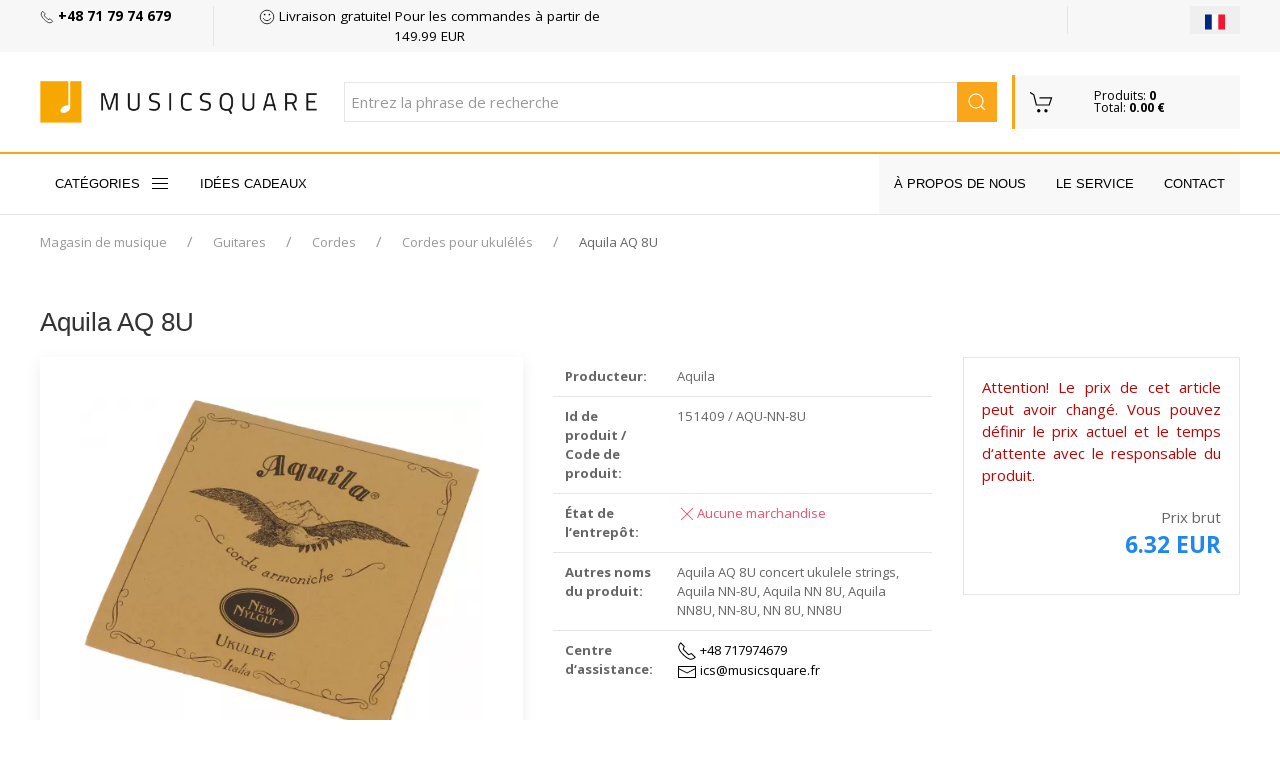

--- FILE ---
content_type: text/html; charset=utf-8
request_url: https://musicsquare.fr/151409_Aquila-AQ-8U.html
body_size: 11652
content:
<!DOCTYPE html>
<html lang="fr-FR">
<head  prefix="og: http://ogp.me/ns# fb: http://ogp.me/ns/fb# business: http://ogp.me/ns/business#" >
<meta http-equiv="Content-Type" content="text/html; charset=UTF-8" />
<meta http-equiv="X-UA-Compatible" content="IE=edge">
<meta name="viewport" content="width=device-width, initial-scale=1">

<meta name="description" content="Aquila AQ 8U -musicsquare.fr, magasin de musique en ligne, Aquila NN-8U, Aquila NN 8U, Aquila NN8U, NN-8U, NN 8U, NN8U" />
<meta name="keywords" content="Aquila, Guitares, Cordes, Cordes pour ukulélés  - musicsquare.fr le plus grand magasin de musique" />
<meta name="Content" content="magasin de musique, guitare, instruments de musique, cordes, couverture, Guitares, Cordes, Cordes pour ukulélés  - musicsquare.fr le plus grand magasin de musique" />
<meta name="Author" content="Musicsquare.fr - Aleksy Zając" />
<meta name="Copyright" content="Copyright (c) 2007 - 2026 by Aleksy Zając. All rights reserved." />
<meta name="Robots" content="index,follow,all" />
<meta name="language" content="fr" />

<link rel="alternate" href="https://muzyczny.pl/151409_Aquila-AQ-8U-struny-do-ukulele-koncertowego-GCEA-lowG.html" hreflang="pl" />
<link rel="alternate" href="https://musicsquare.eu/151409_Aquila-AQ-8U-concert-ukulele-strings.html" hreflang="en" />
<link rel="alternate" href="https://musicsquare.de/151409_Aquila-AQ-8U-Saiten.html" hreflang="de" />
<link rel="alternate" href="https://musicsquare.fr/151409_Aquila-AQ-8U.html" hreflang="fr" />
<link rel="alternate" href="https://musicsquare.cz/151409_Aquila-AQ-8U-struny.html" hreflang="cs" />
<link rel="alternate" href="https://musicsquare.sk/151409_Aquila-AQ-8U-struny.html" hreflang="sk" />

<meta name="google-site-verification" content="HZoIchUtYpVGySvgVvEJ0fW9pWR_nOttDxI2ctRSXYA" />
<meta name="msvalidate.01" content="F9FE6BC1AF777B7C472537FFDA8761B3" />

<link rel="canonical" href="https://musicsquare.fr/151409_Aquila-AQ-8U.html"/>
<title>Aquila AQ 8U</title>


<link rel="stylesheet" href="https://musicsquare.fr/css/2018/3.2.0/uikit.min.css" />

<link rel="stylesheet" href="https://musicsquare.fr/css/2018/muzyczny_all.css" />

<!-- Google Tag Manager -->
<script language="JavaScript">(function(w,d,s,l,i){w[l]=w[l]||[];w[l].push({'gtm.start':
new Date().getTime(),event:'gtm.js'});var f=d.getElementsByTagName(s)[0],
j=d.createElement(s),dl=l!='dataLayer'?'&l='+l:'';j.async=true;j.src=
'https://www.googletagmanager.com/gtm.js?id='+i+dl;f.parentNode.insertBefore(j,f);
})(window,document,'script','dataLayer','GTM-PV5VTDP');</script>
<!-- End Google Tag Manager -->


<!--
<link rel="stylesheet" href="https://musicsquare.fr/css/2018/muzyczny_all.css" />
<link rel="stylesheet" href="https://musicsquare.fr/css/2018/muzyczny_20191011.css" />
-->




<link rel="shortcut icon" href="https://musicsquare.fr/favicon.ico" />

<meta property="fb:app_id" content="1661086534206878" />

<meta property="og:description" content="Musicsquare.fr - Achetez rapidement, à moindre coût et en toute sécurité ! Nous vous invitons à faire du shopping." />
<meta property="og:type" content="business.business" />
<meta property="og:title" content="Aquila AQ 8U" />

<meta property="og:url" content="https://musicsquare.fr/151409_Aquila-AQ-8U.html" />

<meta property="og:image" content="https://musicsquare.fr/towary/76549.jpg" />
<meta property="business:contact_data:street_address" content="ul. Muzyczna 1" /> 
<meta property="business:contact_data:locality"       content="Blonie" /> 
<meta property="business:contact_data:postal_code"    content="55-330" />
<meta property="business:contact_data:country_name"   content="Pologne" /> 

<meta property="product:plural_title" content="Aquila AQ 8U" />

<meta property="product:price:amount" content="6.32" />
<meta property="product:price:currency" content="EUR" />


<link href="https://fonts.googleapis.com/css?family=Open+Sans:400,600,700&amp;subset=latin-ext" rel="stylesheet">
<!-- 
<script src="https://kit.fontawesome.com/19f2433ca3.js" crossorigin="anonymous"></script>
<link rel="stylesheet" href="https://use.fontawesome.com/releases/v5.0.13/css/all.css" integrity="sha384-DNOHZ68U8hZfKXOrtjWvjxusGo9WQnrNx2sqG0tfsghAvtVlRW3tvkXWZh58N9jp" crossorigin="anonymous">
-->



<script async src="https://musicsquare.fr/js/2018/3.2.0/uikit-all.min.js"></script>

</head>

<body onload="document.getElementById('podpowiedzi').focus()" >

<noscript><iframe src="https://www.googletagmanager.com/ns.html?id=GTM-PV5VTDP" height="0" width="0" style="display:none;visibility:hidden"></iframe></noscript>


<header>
<div class="header">
<div class="top-box">
<div class="uk-container uk-container-large">
<div class="uk-grid-divider" uk-grid>

<div class="uk-width-2-3 uk-width-5-6@s uk-width-1-6@l uk-first-column"><a href="tel:+48717974679"><span uk-icon="icon:  receiver; ratio: 0.70"></span> <strong>+48 71 79 74 679</strong></a></div>
<div class="uk-width-expand@m uk-visible@l ">
<div class="uk-grid-large uk-child-width-expand uk-text-center " uk-grid><div><a href="https://musicsquare.fr/transport.html" rel="nofollow"><span uk-icon="icon: happy; ratio: 0.8 "></span> Livraison gratuite! Pour les commandes à partir de 149.99 EUR</a></div><div></div></div>
</div>
<div class="uk-width-1-3 uk-width-1-6@s uk-width-1-6@l flags"><button class="uk-button uk-button-small uk-align-right uk-margin-remove" type="button" title="Choisissez la langue"><img src="https://musicsquare.fr/fx/flagi/fr.png" ></button><div uk-dropdown class="bottom-right flag-dropdown"><ul class="uk-nav uk-dropdown-nav"><li><a href="https://musicsquare.eu/151409_Aquila-AQ-8U-concert-ukulele-strings.html"  title=""><img src="https://musicsquare.fr/fx/flagi/eu.png" width="20" height="20" loading="lazy" alt=""></a></li><li><a href="https://muzyczny.pl/151409_Aquila-AQ-8U-struny-do-ukulele-koncertowego-GCEA-lowG.html"  title=""><img src="https://musicsquare.fr/fx/flagi/pl.png" width="20" height="20" loading="lazy" alt=""></a></li><li><a href="https://musicsquare.de/151409_Aquila-AQ-8U-Saiten.html"  title=""><img src="https://musicsquare.fr/fx/flagi/de.png" width="20" height="20" loading="lazy" alt=""></a></li><li><a href="https://musicsquare.cz/151409_Aquila-AQ-8U-struny.html"  title=""><img src="https://musicsquare.fr/fx/flagi/cz.png" width="20" height="20" loading="lazy" alt=""></a></li><li><a href="https://musicsquare.sk/151409_Aquila-AQ-8U-struny.html"  title=""><img src="https://musicsquare.fr/fx/flagi/sk.png" width="20" height="20" loading="lazy" alt=""></a></li></ul></div></div></div>
</div>
</div>


<div uk-sticky>
            <div class="middle-box ">
                <div class="uk-container uk-container-large">
                    <div class="uk-flex uk-flex-middle uk-grid-small" uk-grid>
<div class="uk-width-2-3 uk-width-1-2@s uk-width-1-4@l uk-width-1-6@xl logo uk-flex-first@s">
                            <a href="https://musicsquare.fr" title="Magasin de musique"><img class="uk-align-left uk-margin-remove" src="https://musicsquare.fr/media/images/musicsquare.png" width="auto" height="auto " alt="Magasin de musique"></a>
                        </div>

<div class="uk-hidden@s uk-width-1-3 uk-text-right"><a href="https://musicsquare.fr/koszyk.pl"><span data-uk-icon="icon: cart; ratio: 1.5 " class="uk-icon"></span></a></div>

<div class="uk-hidden@m uk-flex-last@s">
<a class="uk-icon uk-navbar-toggle-icon" data-uk-toggle="" data-uk-navbar-toggle-icon="" href="#offcanvas-nav "></a>
</div>

<div class="uk-width-expand uk-flex-first@l uk-flex-last@s" style="position: relative;">
<form method="get" action="https://musicsquare.fr/produkty.pl" name="SZUKAJ" id="SZUKAJ" class="uk-display-inline-block uk-search uk-search-default uk-width-expand" autocomplete="off">
<input name="rodzaj" type="hidden" value="SZUKAJ" />
<input name="t" type="hidden" value="3" />
<input name="s" type="hidden" value="1" />
<input name="k" type="hidden" value="0" />
<input name="q" type="hidden" value="20" />
<input name="m" type="hidden" value="0" />
<input name="ma" type="hidden" value="500000" />
<input name="p" type="hidden" value="0" />
<input name="f" type="hidden" value="0" />
<input name="f1" type="hidden" value="0" />
<input name="w" type="hidden" value="" />
<input name="o" type="hidden" value="0" />

<!--
                                <a href="#search-full" uk-toggle class="uk-more-icon uk-inline"><span uk-icon="icon:  more; ratio: 0.8 "></span></a>
-->
<input name="szukaj" class="uk-search-input" type="search" id='podpowiedzi' value=""   placeholder="Entrez la phrase de recherche">
<a href="javascript:document.SZUKAJ.submit();" class="uk-search-icon-flip uk-inline" uk-search-icon></a>
</form>








</div>

<div class="uk-grid-item-match uk-visible@s uk-width-1-6@xl uk-width-1-5@l uk-width-1-2@s">
                            <a href="https://musicsquare.fr/koszyk.pl"  rel="noindex, follow" >
                                <div class="uk-background-muted uk-padding-small cart ">

                                    <div class="uk-grid ">

                                        <div class="uk-width-auto ">
                                            <span class=" " uk-icon="icon: cart; ratio: 1.2 "></span>
                                        </div>
                                        <div class="uk-width-expand ">
                                            Produits: <strong>0</strong><br> Total: <strong>0.00 &euro;</strong>
                                        </div>

                                    </div>

                                </div>
                            </a>
                        </div>

                    </div>
                </div>
            </div>




<div class="bottom-box ">
<div class="uk-container uk-container-large "><style>
.uk-navbar-item, .uk-navbar-nav > li > a, .uk-navbar-toggle {
  min-height: 40px;
}
</style>
<nav class="uk-navbar-container uk-navbar-transparent " uk-navbar><div class="uk-navbar-left uk-visible@m "><ul class="uk-navbar-nav boundary-align "><li><a href="#offcanvas-nav" uk-toggle>CATÉGORIES <span class="uk-margin-small-left" uk-icon="menu"></span></a></li>
<li><a href="https://musicsquare.fr/na_prezent.html">Idées cadeaux</a></li>

</ul></div>

<div class="uk-navbar-right uk-visible@m uk-background-cover uk-background-muted">
<ul class="uk-navbar-nav boundary-align">
<li> </li>
<li><a href="https://musicsquare.fr/onas.html">À propos de nous</a></li>
<li><a href="https://musicsquare.fr/serwis.html">Le service</a></li>
<li><a href="https://musicsquare.fr/kontakt.html">Contact</a></li>
<li> </li>
</ul>
</div>

</nav>
</div>


<!--

                <nav class="uk-navbar-container uk-hidden@m mobile-menu" uk-navbar="dropbar: true" uk-sticky>
                    <div class="uk-navbar-left">
                        <ul class="uk-navbar-nav">
                            <li><a class="uk-navbar-toggle " data-uk-toggle data-uk-navbar-toggle-icon href="#offcanvas-nav "></a></li>

                            <li class="uk-hidden@s"><a href="https://musicsquare.fr/koszyk.pl"><span data-uk-icon="icon: cart; ratio: 1.5 "></span></a></li>
                        </ul>
                    </div>


                        <div class="uk-navbar-right uk-padding-small uk-width-expand">

                    <div class="uk-navbar-right">

                        <ul class="uk-navbar-nav uk-hidden@s">

                            <li><a href="#"><span data-uk-icon="icon: search; ratio: 1.5 "></span></a>
                                <div class="uk-navbar-dropdown search-dropdown" uk-dropdown="mode: click">

                                </div>
                            </li>
                        </ul>




                        <ul class="uk-navbar-nav uk-visible@s" style="padding-right: 15px;">
                            <li>
                            </li>
                        </ul>

        </div>


                </nav>
-->



            </div>
        </div>
    </div>
</header>
<form method="get" action="https://musicsquare.fr/produkty.pl" name="SZUKAJ_PHONE" id="SZUKAJ_PHONE" class="uk-margin-remove uk-padding-remove" autocomplete="off" style="margin:0px">
<input name="szukaj" class="uk-search-input" type="hidden" id='podpowiedzi_phone' value=""   placeholder="Entrez la phrase de recherche">
<input name="rodzaj" type="hidden" value="SZUKAJ" />
<input name="t" type="hidden" value="3" />
<input name="s" type="hidden" value="1" />
<input name="k" type="hidden" value="0" />
<input name="q" type="hidden" value="20" />
<input name="m" type="hidden" value="0" />
<input name="ma" type="hidden" value="500000" />
<input name="p" type="hidden" value="0" />
<input name="f" type="hidden" value="0" />
<input name="f1" type="hidden" value="0" />
<input name="w" type="hidden" value="" />
<input name="o" type="hidden" value="0" />
</form>

<form method="get" action="https://musicsquare.fr/produkty.pl" name="SZUKAJ_TABLET" id="SZUKAJ_TABLET" class="uk-margin-remove uk-padding-remove" autocomplete="off" style="margin:0px"> 
<input name="szukaj" class="uk-search-input" type="hidden" id='podpowiedzi_tablet' value=""   placeholder="Entrez la phrase de recherche">
<input name="rodzaj" type="hidden" value="SZUKAJ" />
<input name="t" type="hidden" value="3" />
<input name="s" type="hidden" value="1" />
<input name="k" type="hidden" value="0" />
<input name="q" type="hidden" value="20" />
<input name="m" type="hidden" value="0" />
<input name="ma" type="hidden" value="500000" />
<input name="p" type="hidden" value="0" />
<input name="f" type="hidden" value="0" />
<input name="f1" type="hidden" value="0" />
<input name="w" type="hidden" value="" />
<input name="o" type="hidden" value="0" />
</form>


<script src="https://musicsquare.fr/js/2018/jquery-3.4.1.min.js"></script>
<script src="https://apis.google.com/js/platform.js" async></script>

<div class="uk-container uk-container-expand"><div class="uk-container uk-container-large uk-padding-small"><ul class="uk-breadcrumb"><li><a href="https://musicsquare.fr" >Magasin de musique</a> </li><li><a href="https://musicsquare.fr/16g_Guitar-and-Bass.html" >Guitares</a> </li><li><a href="https://musicsquare.fr/41g_Guitar-and-Bass-Strings.html" >Cordes</a> </li><li><a href="https://musicsquare.fr/135896g_Guitar-and-Bass-Strings-Strings-for-Ukuleles.html" >Cordes pour ukulélés </a> </li><li><span>Aquila AQ 8U</span></li></ul></div></div>
    <script type="application/ld+json">
    {
     "@context": "http://schema.org",
     "@type": "BreadcrumbList",
     "itemListElement":
     [
      {
       "@type": "ListItem",
       "position": 1,
       "item":
       {
        "@id": "https://musicsquare.fr",
        "name": "Magasin de musique"
        }
      },
      {
       "@type": "ListItem",
      "position": 2,
      "item":
       {
         "@id": "https://musicsquare.fr/16g_Guitar-and-Bass.html",
         "name": "Guitares"
       }
      },
      {
       "@type": "ListItem",
      "position": 3,
      "item":
       {
         "@id": "https://musicsquare.fr/41g_Guitar-and-Bass-Strings.html",
         "name": "Cordes"
       }
      },
      {
       "@type": "ListItem",
      "position": 4,
      "item":
       {
         "@id": "https://musicsquare.fr/135896g_Guitar-and-Bass-Strings-Strings-for-Ukuleles.html",
         "name": "Cordes pour ukulélés "
       }
      }
     ]
    }
    </script>
<div class="uk-section uk-section-xsmall"><div class="uk-container uk-container-large">


<div class="uk-section uk-section-xsmall product-card"><div class="uk-container uk-container-large">
<h1>Aquila AQ 8U</h1>
<div class="uk-grid-medium" uk-grid><div class="uk-width-1-1 uk-width-expand@l"><div class="uk-card uk-card-default">


<div class="big uk-padding uk-text-center">
<a id="js-lightbox-karta-produktu" href="https://musicsquare.fr/towary/webp/76549.webp" data-caption="Aquila AQ 8U" title="Aquila AQ 8U"><img data-src="https://musicsquare.fr/towary/webp/76549.webp" alt="Aquila AQ 8U" title="Aquila AQ 8U" uk-tooltip="title: Aquila AQ 8U" uk-img></a>
</div>
</div>

<div class="uk-margin" uk-slider><div class="uk-position-relative"><div id="aleksy" class="uk-slider-container uk-light"><ul class="uk-slider-items uk-child-width-1-6 uk-grid" ><li><a id="js-lightbox-karta-produktu-0" href="https://musicsquare.fr/towary1/76549.jpg" ><img  src="https://musicsquare.fr/towary_min/webp/76549.webp" alt="Aquila AQ 8U" title="Aquila AQ 8U" width="100" height="100"></a></li>
</ul></div>



                                <div class="uk-hidden@s uk-light">
                                    <a class="uk-position-center-left uk-position-small" href="#" uk-slidenav-previous uk-slider-item="previous"></a>
                                    <a class="uk-position-center-right uk-position-small" href="#" uk-slidenav-next uk-slider-item="next"></a>
                                </div>

                                <div class="uk-visible@s">
                                    <a class="uk-position-center-left-out uk-position-small" href="#" uk-slidenav-previous uk-slider-item="previous"></a>
                                    <a class="uk-position-center-right-out uk-position-small" href="#" uk-slidenav-next uk-slider-item="next"></a>
                                </div>
                            </div>
                            </div>

</div>

<div class="uk-width-1-2@m uk-width-1-3@l">

<table class="uk-table  uk-table-divider uk-table-small">

<tr><td><span class="uk-text-bold">Producteur:</span></td><td><span itemprop="brand">Aquila</span></td></tr>
<tr><td><span class="uk-text-bold">Id de produit / Code de produit:</span></td><td>151409 / AQU-NN-8U</td></tr>
<tr><td><span class="uk-text-bold">État de l&#8216;entrepôt:</span></td>
<td> 
<span uk-icon="icon: close" class="uk-text-danger"></span><span class="uk-text-danger">Aucune marchandise</span><br />
</td></tr>


<tr><td><span class="uk-text-bold">Autres noms du produit:</span></td><td>Aquila AQ 8U concert ukulele strings, Aquila NN-8U, Aquila NN 8U, Aquila NN8U, NN-8U, NN 8U, NN8U</td></tr>
<tr><td><form name="ZADAJ_PYTANIE10" action="javascript:nowe_okno('https://musicsquare.fr/pytanie.pl?id=151409','PRODUKT','width=850, height=650, top=0, left=0, toolbar=0, scrollbars=1, location=0, statusbar=1, menubar=0, resizable=0');" method="get" style="margin:0px">
<input name="id" value="151409" type="hidden">
<input name="grupa" value="135896" type="hidden">
</form><span class="uk-text-bold">Centre d&#8216;assistance:</span></td>
<td><div><dl class="uk-description-list">
<dd><a href="tel:+48 717974679"  style="text-align: right;"  rel="noindex, nofollow" ><span uk-icon="receiver"></span> +48 717974679</a></dd>
<dd><a href="/cdn-cgi/l/email-protection#d0b9b3a390bda5a3b9b3a3a1a5b1a2b5feb6a2ef83a5b2bab5b3a4ed9da5a3b9b3a3a1a5b1a2b5feb6a2eaf0e1e5e1e4e0e9f0fffff091a1a5b9bcb1f09181f0e885" style="text-align: right;" rel="noindex, nofollow"><span uk-icon="mail"></span> <span class="__cf_email__" data-cfemail="86efe5f5c6ebf3f5efe5f5f7f3e7f4e3a8e0f4">[email&#160;protected]</span></a></dd></dl></div></td></tr>




</table>
</div>




            <div class="uk-width-1-2@m uk-width-1-4@l">


<div class="uk-card bordered uk-card-body uk-text-center uk-margin-bottom">
<p class="uk-text-justify"><font color="#B70707">Attention! Le prix de cet article peut avoir changé. Vous pouvez définir le prix actuel et le temps d&#8216;attente avec le responsable du produit.</font></p>
<div class="uk-child-width-1-2@s uk-grid-small" uk-grid>
<div></div>


                                <div class="uk-text-right">
Prix brut

                                <p class="uk-margin-remove">
                                <span class="uk-text-large uk-text-lead uk-text-primary uk-text-bold">6.32 EUR</span>
                                </p>
                                </div>
                            </div>


<div uk-grid class="uk-grid-small uk-text-small uk-child-width-1-2@m">
<div class="uk-text-left">

</div>
<div class="uk-text-right">

</div>
<div class="uk-text-left">
</div>
<div class="uk-text-right"></div>
</div>
</div>

</div>



</div></div></div>



<div class="uk-section uk-section-xsmall " id="opis " data-uk="offset: 200; "><div class="uk-container uk-container-large "><div>
<h2 class="uk-heading-divider uk-text-normal my-header"><span>Aquila AQ 8U</span></h2>
<p></p>



</div>
</div>
</div>












</div>
</div>



<script data-cfasync="false" src="/cdn-cgi/scripts/5c5dd728/cloudflare-static/email-decode.min.js"></script><script type="application/ld+json">
{
  "@context": "http://schema.org/",
  "@type": "Product",
  "gtin13" :"8052405531063",

  "brand": {
    "@type": "Brand",
    "name": "Aquila"
  },
  "name": "Aquila AQ 8U",
  "image": "https://musicsquare.fr/towary/webp/76549.webp",
  "description": "Aquila AQ 8U",
  "sku": "151409",
  "mpn": "AQU-NN-8U",
  
  "offers": {
    "@type": "Offer",
    "url": "https://musicsquare.fr/151409_Aquila-AQ-8U.html",
    "priceCurrency": "EUR",
    "price": "6.32",
    "itemCondition": "https://schema.org/NewCondition",
    "availability": "http://schema.org/OutOfStock",
    "seller": "Musicsquare.fr",
    "priceValidUntil": "29-01-2026"
  },
 "identifier": {
     "@type": "PropertyValue",
     "propertyID": "Company Number",
     "value":  "151409"
   }
}
</script>


<div class="uk-section uk-section-xsmall uk-background-cover uk-background-muted"><div class="uk-container uk-container-large">
<article class="uk-article ">
<h2 class="uk-article-title my-header">Les catégories les plus populaires</h2>
<div class="uk-grid-medium uk-child-width-expand@s uk-grid-divider" uk-grid>
<div>
<p>
<a href="https://musicsquare.fr/120088g_Cables-Guitar-and-Instrument-Cables.html" class="uk-text-small" title="Câbles / Câbles">Câbles / Câbles</a><br /><a href="https://musicsquare.fr/120091g_Cables-Microphone-and-Patch-Cables.html" class="uk-text-small" title="Câbles / Câbles de microphone, Câbles de Patch">Câbles / Câbles de microphone, Câbles de Patch</a><br /><a href="https://musicsquare.fr/144424g_Headphones-Studio-Headphones-Closed-back-Headphones.html" class="uk-text-small" title="Casque et accessoires / Casque de studio / Casque fermé">Casque et accessoires / Casque de studio / Casque fermé</a><br /><a href="https://musicsquare.fr/144423g_Headphones-Studio-Headphones-Open-back-Headphones.html" class="uk-text-small" title="Casque et accessoires / Casque de studio / Casque ouvert">Casque et accessoires / Casque de studio / Casque ouvert</a><br /><a href="https://musicsquare.fr/139804g_Studio-and-Recording-Gear-Microphones-Large-Diaphragm-Condenser-Microphones.html" class="uk-text-small" title="Equipement de studio, Enregistrement audio  / Microphones / Microphones à condensateur grande membrane">Equipement de studio, Enregistrement audio  / Microphones / Microphones à condensateur grande membrane</a><br /><a href="https://musicsquare.fr/139805g_Studio-and-Recording-Gear-Microphones-Small-Diaphragm-Condenser-Microphones.html" class="uk-text-small" title="Equipement de studio, Enregistrement audio  / Microphones / Microphones à condensateur petite membrane">Equipement de studio, Enregistrement audio  / Microphones / Microphones à condensateur petite membrane</a><br /><a href="https://musicsquare.fr/139810g_Studio-and-Recording-Gear-Microphones-USB-Microphones.html" class="uk-text-small" title="Equipement de studio, Enregistrement audio  / Microphones / Microphones USB">Equipement de studio, Enregistrement audio  / Microphones / Microphones USB</a><br /><a href="https://musicsquare.fr/139821g_PA-Live-Sound-Equipment-Microphones-and-Accessories-Microphones-for-Vocalists-Condenser-Microphones.html" class="uk-text-small" title="Équipement sonore / Microphones, Accesoires / Microphones de chant / Microphones à condensateur">Équipement sonore / Microphones, Accesoires / Microphones de chant / Microphones à condensateur</a><br /><a href="https://musicsquare.fr/139820g_PA-Live-Sound-Equipment-Microphones-and-Accessories-Microphones-for-Vocalists-Dynamic-Microphones.html" class="uk-text-small" title="Équipement sonore / Microphones, Accesoires / Microphones de chant / Microphones dynamiques">Équipement sonore / Microphones, Accesoires / Microphones de chant / Microphones dynamiques</a><br /><a href="https://musicsquare.fr/41g_Guitar-and-Bass-Strings.html" class="uk-text-small" title="Guitares / Cordes">Guitares / Cordes</a><br />
</p>
</div>
<div>
<p>
<a href="https://musicsquare.fr/119975g_Guitar-and-Bass-Strings-Strings-for-Acoustic-Guitars.html" class="uk-text-small" title="Guitares / Cordes / Cordes pour guitare acoustique">Guitares / Cordes / Cordes pour guitare acoustique</a><br /><a href="https://musicsquare.fr/119976g_Guitar-and-Bass-Strings-Strings-for-Bass.html" class="uk-text-small" title="Guitares / Cordes / Cordes pour guitare basse">Guitares / Cordes / Cordes pour guitare basse</a><br /><a href="https://musicsquare.fr/119978g_Guitar-and-Bass-Strings-Strings-for-Classical-Guitars.html" class="uk-text-small" title="Guitares / Cordes / Cordes pour guitare classique">Guitares / Cordes / Cordes pour guitare classique</a><br /><a href="https://musicsquare.fr/119977g_Guitar-and-Bass-Strings-Strings-for-Electric-Guitars.html" class="uk-text-small" title="Guitares / Cordes / Cordes pour guitare électrique">Guitares / Cordes / Cordes pour guitare électrique</a><br /><a href="https://musicsquare.fr/135896g_Guitar-and-Bass-Strings-Strings-for-Ukuleles.html" class="uk-text-small" title="Guitares / Cordes / Cordes pour ukulélés ">Guitares / Cordes / Cordes pour ukulélés </a><br /><a href="https://musicsquare.fr/137150g_Guitar-and-Bass-Guitar-and-Bass-Effects-Guitar-Effects-Pedals.html" class="uk-text-small" title="Guitares / Effets guitare / Effets guitare électrique">Guitares / Effets guitare / Effets guitare électrique</a><br /><a href="https://musicsquare.fr/118906g_Guitar-and-Bass-Acoustic-Guitars.html" class="uk-text-small" title="Guitares / Guitares acoustiques">Guitares / Guitares acoustiques</a><br /><a href="https://musicsquare.fr/118904g_Guitar-and-Bass-Bass-Guitars.html" class="uk-text-small" title="Guitares / Guitares basses">Guitares / Guitares basses</a><br /><a href="https://musicsquare.fr/118905g_Guitar-and-Bass-Classical-Guitars.html" class="uk-text-small" title="Guitares / Guitares classiques">Guitares / Guitares classiques</a><br /><a href="https://musicsquare.fr/128719g_Guitar-and-Bass-Classical-Guitars-Nylon-Electric-Guitars.html" class="uk-text-small" title="Guitares / Guitares classiques / Guitares acoustiques avec électronique">Guitares / Guitares classiques / Guitares acoustiques avec électronique</a><br />
</p>
</div></div></article></div></div>


<footer class="footer">
<div class="uk-container uk-container-large">
<div class="uk-child-width-1-1 uk-child-width-1-2@s uk-child-width-1-5@m" uk-grid>

            <div> <img src="https://musicsquare.fr/images/m30_fr.png" alt="30 ans" style="width:200px; height: auto;"/></div>
            <div>
                <h4>Magasin musicsquare.fr</h4>
                <ul>
                    <li><a href="https://musicsquare.fr/onas.html"> <span uk-icon="icon: chevron-right; ratio: 0.70"></span>À propos de nous</a></li>
                    <li><a href="https://musicsquare.fr/kontakt.html"> <span uk-icon="icon: chevron-right; ratio: 0.70"></span>Nous contacter</a></li>
                    <li><a href="https://musicsquare.fr/serwis.html"  rel="noindex, follow" > <span uk-icon="icon: chevron-right; ratio: 0.70"></span>Le service</a></li>
                    <li><a href="https://musicsquare.fr/certyfikaty/certyfikat_iso_en.jpg" target="_blank"> <span uk-icon="icon: chevron-right; ratio: 0.70"></span>Certificat ISO</a></li>
                </ul>
            </div>
            <div>
                <h4>Informations</h4>
                <ul>
                    <li><a href="https://musicsquare.fr/regulamin.html"  rel="noindex, follow" > <span uk-icon="icon: chevron-right; ratio: 0.70"></span>Règlements</a></li>
                    <li><a href="https://musicsquare.fr/regulamin_kodow_rabatowych.html"  rel="noindex, follow" > <span uk-icon="icon: chevron-right; ratio: 0.70"></span>Réglement des codes de réduction</a></li>
                    <li><a href="https://musicsquare.fr/transport.html"  rel="noindex, follow" > <span uk-icon="icon: chevron-right; ratio: 0.70"></span>Frais de transport</a></li>
                    <li><a href="https://musicsquare.fr/platnosci.html"  rel="noindex, follow" > <span uk-icon="icon: chevron-right; ratio: 0.70"></span>Moyens de paiement</a></li>
                </ul>
            </div>
            <div>
                <h4>Contact</h4>
                Music Square <br>
                <span uk-icon="icon:  location; ratio: 0.70"></span> al. Armii Krajowej 5 <br>
                <span uk-icon="icon: space; ratio: 0.70"></span> 50-541 Wrocław, Pologne <br>
                <span uk-icon="icon:  receiver; ratio: 0.70"></span> +48 71 79 74 679 <br>

            </div>
            <div>
                <p style="text-align: center; margin-top: 24px;"><img src="https://musicsquare.fr/images/rapidSSL-6.png" width="150"></p>
            </div>
        </div>

<div class="uk-child-width-1-1 uk-child-width-1-1@s uk-child-width-1-1@m uk-margin-top" uk-grid>
<div class="uk-margin-remove">
<p style="text-align: center; margin-top: 0px;">
<img src="https://musicsquare.fr/images/rapidSSL-6.png" width="150">
<img src="https://musicsquare.fr/images/paypal.png" width="170">
<img src="https://musicsquare.fr/images/visa-mc.png" width="140">
<img src="https://musicsquare.fr/images/footer/mollie.png" width="150">
<img src="https://musicsquare.fr/images/footer/google_pay.png" width="150">
<img src="https://musicsquare.fr/images/footer/visa_checkout.png" width="150">
</p>
</div>

</div>



        <hr>


<div class="languages"><ul><li><a href="https://musicsquare.eu/151409_Aquila-AQ-8U-concert-ukulele-strings.html"  title=""><img src="https://musicsquare.fr/fx/flagi/eu.png" width="25" height="25" alt=""></a></li><li><a href="https://muzyczny.pl/151409_Aquila-AQ-8U-struny-do-ukulele-koncertowego-GCEA-lowG.html"  title=""><img src="https://musicsquare.fr/fx/flagi/pl.png" width="25" height="25" alt=""></a></li><li><a href="https://musicsquare.de/151409_Aquila-AQ-8U-Saiten.html"  title=""><img src="https://musicsquare.fr/fx/flagi/de.png" width="25" height="25" alt=""></a></li><li><a href="https://musicsquare.fr/151409_Aquila-AQ-8U.html"  class="active"  title=""><img src="https://musicsquare.fr/fx/flagi/fr.png" width="25" height="25" alt=""></a></li><li><a href="https://musicsquare.cz/151409_Aquila-AQ-8U-struny.html"  title=""><img src="https://musicsquare.fr/fx/flagi/cz.png" width="25" height="25" alt=""></a></li><li><a href="https://musicsquare.sk/151409_Aquila-AQ-8U-struny.html"  title=""><img src="https://musicsquare.fr/fx/flagi/sk.png" width="25" height="25" alt=""></a></li></ul></div>

        <p style="text-align: center;">
	    Ce site utilise des cookies pour fournir des services conformément à la politique de cookies. Vous pouvez spécifier les conditions de stockage ou d&#8216;acces aux cookies dans votre navigateur..<br />
	    Tous les droits réservés. Copyright 1999 - 2026 - M.Ostrowski Sp. J.  |  <a href="https://musicsquare.fr/polityka_prywatnosci.html"  rel="noindex, follow" >Politique de confidentialité</a>  |  <a href="https://musicsquare.fr/polityka_cookies.html"  rel="noindex, follow" >Politique cookies</a>
        </p>

            <p style="text-align: center;">
	        <a href="https://musicsquare.fr"><strong>musicsquare.fr - le plus intéressant magasin de musique sur internet</strong></a>
            </p>
    </div>
</footer>
<script src="https://musicsquare.fr/js/2018/muzyczny.js"></script>

<div id="offcanvas-nav" uk-offcanvas="overlay: true"><div class="uk-offcanvas-bar"><button class="uk-offcanvas-close" type="button" uk-close></button><ul class="uk-nav uk-nav-default"><ul class="uk-nav-sub"><li ><a href="https://musicsquare.fr/221850g_Streaming-and-Podcasting.html">Streaming and Podcasting</a></li><li ><a href="https://musicsquare.fr/119545g_Power-Supplies.html">Blocs d'alimentation</a></li><li ><a href="https://musicsquare.fr/21g_Cables.html">Câbles</a></li><li ><a href="https://musicsquare.fr/38g_Headphones.html">Casque et accessoires</a></li><li ><a href="https://musicsquare.fr/48g_Cable-Connectors-and-Adapters.html">Connecteurs</a></li><li ><a href="https://musicsquare.fr/10g_DJ-Equipment.html">DJ</a></li><li ><a href="https://musicsquare.fr/23g_Lighting-and-Stage-Effects-.html">Éclairage, Effets disco</a></li><li ><a href="https://musicsquare.fr/135509g_Studio-and-Recording-Gear.html">Equipement de studio, Enregistrement audio </a></li><li ><a href="https://musicsquare.fr/31g_PA-Live-Sound-Equipment.html">Équipement sonore</a></li><li ><a href="https://musicsquare.fr/120120g_Gadgets.html">Gadgets</a></li><li ><a href="https://musicsquare.fr/16g_Guitar-and-Bass.html">Guitares</a><ul class="uk-nav-sub"><li ><a href="https://musicsquare.fr/198141g_Guitar-and-Bass-Folk-Instruments.html" >Folk Instruments</a></li><li ><a href="https://musicsquare.fr/198145g_Guitar-and-Bass-Lefthanded-Electric-Guitars.html" >Lefthanded Electric Guitars</a></li><li ><a href="https://musicsquare.fr/198146g_Guitar-and-Bass-Lefthanded-Classical-Guitars.html" >Lefthanded Classical Guitars</a></li><li ><a href="https://musicsquare.fr/198144g_Guitar-and-Bass-Lefthanded-Electric-Acoustic-Guitars.html" >Lefthanded Electric-Acoustic Guitars</a></li><li ><a href="https://musicsquare.fr/198143g_Guitar-and-Bass-Lefthanded-Bass-Guitars.html" >Lefthanded Bass Guitars</a></li><li ><a href="https://musicsquare.fr/198142g_Guitar-and-Bass-Lefthanded-Acoustic-Cuitars.html" >Lefthanded Acoustic Cuitars</a></li><li ><a href="https://musicsquare.fr/119973g_Guitar-and-Bass-Guitar-Accessories.html" >Accessoires de guitare </a></li><li ><a href="https://musicsquare.fr/120121g_Guitar-and-Bass-Bass-Amplifiers.html" >Amplificateurs et baffles basses</a></li><li ><a href="https://musicsquare.fr/120122g_Guitar-and-Bass-Guitar-Amplifiers.html" >Amplificateurs et baffles de guitare</a></li><li ><a href="https://musicsquare.fr/120076g_Guitar-and-Bass-Capos.html" >Capodastres</a></li><li ><a href="https://musicsquare.fr/41g_Guitar-and-Bass-Strings.html" >Cordes</a><ul class="uk-nav-sub"><li ><a href="https://musicsquare.fr/197226g_Guitar-and-Bass-Strings-Zither-strings.html" >Zither strings</a></li><li ><a href="https://musicsquare.fr/128943g_Guitar-and-Bass-Strings-Strings-for-Banjos.html" >Cordes pour banjo</a></li><li ><a href="https://musicsquare.fr/119975g_Guitar-and-Bass-Strings-Strings-for-Acoustic-Guitars.html" >Cordes pour guitare acoustique</a></li><li ><a href="https://musicsquare.fr/119976g_Guitar-and-Bass-Strings-Strings-for-Bass.html" >Cordes pour guitare basse</a></li><li ><a href="https://musicsquare.fr/119978g_Guitar-and-Bass-Strings-Strings-for-Classical-Guitars.html" >Cordes pour guitare classique</a></li><li ><a href="https://musicsquare.fr/119977g_Guitar-and-Bass-Strings-Strings-for-Electric-Guitars.html" >Cordes pour guitare électrique</a></li><li ><a href="https://musicsquare.fr/120206g_Guitar-and-Bass-Strings-Strings-for-Mandolins.html" >Cordes pour mandolines</a></li><li  class="uk-parent uk-active" ><a href="https://musicsquare.fr/135896g_Guitar-and-Bass-Strings-Strings-for-Ukuleles.html" >Cordes pour ukulélés </a></li><li ><a href="https://musicsquare.fr/119980g_Guitar-and-Bass-Strings-Single-Strings.html" >Cordes uniques</a></li></ul></li><li ><a href="https://musicsquare.fr/13g_Guitar-and-Bass-Guitar-and-Bass-Effects.html" >Effets guitare</a></li><li ><a href="https://musicsquare.fr/129632g_Guitar-and-Bass-Guitar-Sets.html" >Ensembles de guitare</a></li><li ><a href="https://musicsquare.fr/132552g_Guitar-and-Bass-Guitar-Cases.html" >Étuis</a></li><li ><a href="https://musicsquare.fr/120119g_Guitar-and-Bass-Footswitches.html" >Footswitches</a></li><li ><a href="https://musicsquare.fr/120077g_Guitar-and-Bass-Gripmasters.html" >Gripmasters</a></li><li ><a href="https://musicsquare.fr/118906g_Guitar-and-Bass-Acoustic-Guitars.html" >Guitares acoustiques</a></li><li ><a href="https://musicsquare.fr/118904g_Guitar-and-Bass-Bass-Guitars.html" >Guitares basses</a></li><li ><a href="https://musicsquare.fr/151720g_Guitar-and-Bass-Acoustic-Basses.html" >Guitares basses acoustiques</a></li><li ><a href="https://musicsquare.fr/118905g_Guitar-and-Bass-Classical-Guitars.html" >Guitares classiques</a></li><li ><a href="https://musicsquare.fr/118903g_Guitar-and-Bass-Electric-Guitars.html" >Guitares électriques </a></li><li ><a href="https://musicsquare.fr/118907g_Guitar-and-Bass-Electro-Acoustic-Guitars.html" >Guitares électroacoustiques </a></li><li ><a href="https://musicsquare.fr/132551g_Guitar-and-Bass-Guitar-Bags.html" >Housses</a></li><li ><a href="https://musicsquare.fr/120078g_Guitar-and-Bass-Pics-Thumb-Pics-Finger-Pics.html" >Médiators, Onglets pouce</a></li><li ><a href="https://musicsquare.fr/120081g_Guitar-and-Bass-Pickups.html" >Micros</a></li><li ><a href="https://musicsquare.fr/120085g_Guitar-and-Bass-Cleaning-and-Care-Products.html" >Moyens de maintenance</a></li><li ><a href="https://musicsquare.fr/119974g_Guitar-and-Bass-Spare-Parts.html" >Pièces de rechange pour les guitares</a></li><li ><a href="https://musicsquare.fr/120080g_Guitar-and-Bass-Foot-Rests.html" >Repose-pieds</a></li><li ><a href="https://musicsquare.fr/120079g_Guitar-and-Bass-Guitar-Straps.html" >Sangles de guitare </a></li><li ><a href="https://musicsquare.fr/120082g_Guitar-and-Bass-Guitar-Slides.html" >Slides</a></li><li ><a href="https://musicsquare.fr/120084g_Guitar-and-Bass-Straplocks-and-Strap-Accessories.html" >Straplocks et accessoires de sangles</a></li><li ><a href="https://musicsquare.fr/120083g_Guitar-and-Bass-Guitar-Stands.html" >Trépieds pour guitare</a></li><li ><a href="https://musicsquare.fr/127822g_Guitar-and-Bass-Ukuleles-and-Mandolines.html" >Ukulélés et mandolines</a></li></ul></li><li ><a href="https://musicsquare.fr/119518g_Piano-and-Keyboars.html">Instruments à clavier </a></li><li ><a href="https://musicsquare.fr/120126g_String-Instruments.html">Instruments à cordes</a></li><li ><a href="https://musicsquare.fr/50g_Drums-and-Percussion.html">Instruments à percussion</a></li><li ><a href="https://musicsquare.fr/20g_Brass-Instruments.html">Instruments à vent</a></li><li ><a href="https://musicsquare.fr/39g_Software.html">Logiciel</a></li><li ><a href="https://musicsquare.fr/119567g_Tuners-and-Metronomes.html">Métronomes, Accordeurs</a></li><li ><a href="https://musicsquare.fr/44g_Schools-Songbooks-and-Sheet-Music.html">Partitions, Livres, Cahiers de musique</a></li><li ><a href="https://musicsquare.fr/119564g_Music-Batons-Stands-Lights-.html">Pupitres, Baguettes de Direction, Lampes de pupitres</a></li><li ><a href="https://musicsquare.fr/9g_Service-Spare-Parts.html">Service, Pièces détachées</a></li><li ><a href="https://musicsquare.fr/130500g_Stage-Constructions-Trussing.html">Structures scéniques</a></li></ul></div></div>

<script type="application/ld+json">
{
  "@context": "http://schema.org",
  "@type": "Corporation",
  "name": "Music Square",
  "url": "https://muzyczny.pl",
  "logo": "https://muzyczny.pl/towary/FB_logo_muzyczny.jpg",
  "contactPoint": [{
    "@type": "ContactPoint",
    "telephone": "+48717974655",
    "contactType": "customer service",
    "availableLanguage": ["French","English","Polish"]
  },{
    "@type": "ContactPoint",
    "telephone": "+48717974607",
    "contactType": "technical support",
    "availableLanguage": ["English","Polish"]
  },{
    "@type": "ContactPoint",
    "telephone": "+48717974619",
    "contactType": "billing support",
    "availableLanguage": ["English","Polish"]
  },{
    "@type": "ContactPoint",
    "telephone": "+48717974619",
    "contactType": "bill payment",
    "availableLanguage": ["English","Polish"]
  },{
    "@type": "ContactPoint",
    "telephone": "+48717974655",
    "contactType": "sales",
    "availableLanguage": ["French","English","Polish"]
  },{
    "@type": "ContactPoint",
    "telephone": "+48717974655",
    "contactType": "reservations",
    "availableLanguage": ["French","English","Polish"]
  },{
    "@type": "ContactPoint",
    "telephone": "+48717974655",
    "contactType": "package tracking",
    "availableLanguage": ["French","English","Polish"]
  }],
  "sameAs": [
    "https://www.facebook.com/muzycznypl/",
    "https://www.youtube.com/user/muzycznyOpl",
    "https://pl.wikipedia.org/wiki/M._Ostrowski"
  ]
}
</script>
<script type="application/ld+json">
{
  "@context" : "http://schema.org",
  "@type" : "Organization",
  "name" : "Muzyczny.pl",
  "legalName" : "M.Ostrowski Sp. J.",
  "url" : "https://muzyczny.pl",
  "logo": "https://muzyczny.pl/logo/muzyczny_pl_logo.jpg",
  "image": "https://muzyczny.pl/logo/muzyczny_pl_logo.jpg",
  "email": "ics@musicsquare.fr",
  "telephone": "+48717974655",
  "vatID": "PL8992429726",
  "taxID": "932711521",
  "address": {
    "@type": "PostalAddress",
    "addressLocality": "Wrocław, Polska",
    "addressRegion": "Dolnośląskie",
    "postalCode": "50-541",
    "streetAddress": "al. Armii krajowej 5"
  },
  "sameAs" : [
    "https://www.facebook.com/MuzycznyPL",
    "https://plus.google.com/+MuzycznyPL/about",
    "https://www.youtube.com/user/muzycznyOpl"
  ],
  "aggregateRating": {
    "@type": "AggregateRating",
    "ratingValue": "4.95",
    "reviewCount": "19230"
  },
  "location": {
  "@type": "Place",
   "geo": {
    "@type": "GeoCoordinates",
    "latitude": "51.0830388",
    "longitude": "17.0369776"
  }
},
  "contactPoint": [{
    "@type": "ContactPoint",
    "telephone": "+48-71-79-74-655",
    "contactType": "customer service",
    "availableLanguage": ["French","English","Polish"]
  },
{
    "@type": "ContactPoint",
    "telephone": "+48-71-79-74-655",
    "contactType": "sales",
    "availableLanguage": ["French","English","Polish"]
  },
{
    "@type": "ContactPoint",
    "telephone": "+48-71-79-74-655",
    "contactType": "reservations",
    "availableLanguage": ["French","English","Polish"]
  },
{
    "@type": "ContactPoint",
    "telephone": "+48-71-79-74-655",
    "contactType": "package tracking",
    "availableLanguage": ["French","English","Polish"]
  },
{
    "@type": "ContactPoint",
    "telephone": "+48-71-79-74-619",
    "contactType": "billing support",
    "availableLanguage": ["Polish","English"]
  },
{
    "@type": "ContactPoint",
    "telephone": "+48-71-79-74-619",
    "contactType": "bill payment",
    "availableLanguage": ["Polish","English"]
  },
{
    "@type": "ContactPoint",
    "telephone": "+48-71-79-74-619",
    "contactType": "credit card support",
    "availableLanguage": ["Polish","English"]
  },
{
    "@type": "ContactPoint",
    "telephone": "+48-71-79-74-607",
    "contactType": "technical support",
    "availableLanguage": ["Polish","English"]
  }

]
}
</script>



<script>
function slajder_zdjecia_karta_produktu(id_zdjecia) {
            var zdjecia_slajder_karta_produktu = UIkit.lightboxPanel({        
	    animation: 'fade',
            items: [{source: 'https://musicsquare.fr/towary1/76549.jpg', 'type':'image'}]
            });

	zdjecia_slajder_karta_produktu.show(id_zdjecia);
}

            var util = UIkit.util;
            util.on('#js-lightbox-karta-produktu', 'click', function (e) {
                e.preventDefault();
		slajder_zdjecia_karta_produktu("0");
            });


            util.on('#js-lightbox-karta-produktu-0', 'click', function (e) {
                e.preventDefault();
		slajder_zdjecia_karta_produktu("0");
            });

</script>


<script type="text/javascript">

function sklep_js_modal(SKLEP_KLASA_MODAL, SKLEP_KLASA_KOMUNIKAT,SKLEP_KLASA_URL) {
var HTML_MODAL='<div class="uk-modal-header"><h2>'+SKLEP_KLASA_KOMUNIKAT+'</h2></div><button class="uk-modal-close-default" type="button" uk-close></button><div class="uk-modal-body uk-overflow-auto"><iframe src="'+SKLEP_KLASA_URL+'" width="100%" height="600" frameborder="0" uk-responsive></iframe></div>'
UIkit.modal(SKLEP_KLASA_MODAL, {modal: false, keyboard: false, bgclose: false, center: true});
UIkit.modal.dialog(HTML_MODAL);
}




util.on('#js-href-modal-transport-tabela', 'click', function (e) {
e.preventDefault();
UIkit.modal('#js-modal-transport-tabela', {modal: false, keyboard: false, bgclose: false, center: true});
UIkit.modal.dialog('<div class="uk-modal-header"><h2>Frais de transport</h2></div><button class="uk-modal-close-default" type="button" uk-close></button><div class="uk-modal-body uk-overflow-auto"><iframe src="https://musicsquare.fr/modal/transport_tabela.pl?id=151409&random="+generateId(20)+" width="100%" height="600" frameborder="0" uk-responsive></iframe></div>');
});


util.on('#js-href-modal-zadaj-pytanie', 'click', function (e) {
e.preventDefault();
sklep_js_modal("#js-modal-zadaj-pytanie","Vous posez une question sur le produit","https://musicsquare.fr/modal/pytanie.pl?id=151409");
});


util.on('#js-href-modal-pytanie', 'click', function (e) {
e.preventDefault();
sklep_js_modal("#js-modal-pytanie","Vous posez une question sur le produit","https://musicsquare.fr/modal/pytanie.pl?id=151409");
});


util.on('#js-href-modal-zadzwon-do-mnie', 'click', function (e) {
e.preventDefault();
sklep_js_modal("#js-modal-zadzwon-do-mnie","Demande de contact téléphonique","https://musicsquare.fr/modal/pytanie.pl?id=151409&rodzaj=TEL");
});



util.on('#js-href-modal-zglos-blad', 'click', function (e) {
e.preventDefault();
sklep_js_modal("#js-modal-zglos-blad","Signaler une erreur sur le site","https://musicsquare.fr/modal/pytanie.pl?id=151409&rodzaj=ZGLOS_BLAD");
});



util.on('#js-href-modal-opinia-produkt', 'click', function (e) {
e.preventDefault();
sklep_js_modal("#js-modal-opinia-produkt","Évaluer le produit","https://musicsquare.fr/modal/opinie.pl?id_product=151409");
});






</script>

<style>
    .autocomplete {
        position: relative;
        display: inline-block;
    }

    .autocomplete-items {
        position: absolute;
        z-index: 99;
        top: 100%;
        left: 0;
        right: 0;
        -webkit-box-shadow: 5px 5px 5px 0px rgba(0, 0, 0, 0.14);
        -moz-box-shadow: 5px 5px 5px 0px rgba(0, 0, 0, 0.14);
        box-shadow: 5px 5px 5px 0px rgba(0, 0, 0, 0.14);
    }

    .autocomplete-items div {
        padding: 4px;
        cursor: pointer;
        background-color: #fff;
        color: #464646;
        border-left: 1px solid #d0d0d0;
        border-right: 1px solid #d0d0d0;
    }

    .autocomplete-items div.head {
        text-align: center;
        background: #515151 !important;
        color: #fff;
        padding: 5px;.
    }

    .autocomplete-items div:nth-child(even) {
        background: #f1f1f1;
    }


    .autocomplete-items div:hover {
        background-color: #faa61a;
        color: #fff;
    }

    .autocomplete-active {
        background-color: #faa61a !important;
        color: #ffffff;
    } 
</style>


<script>
var id_jezyk=8;
var linki = new Array();
var wybrano_id='';

function podpowiedzi(podpowiedzi) {

  var currentFocus;
  podpowiedzi.addEventListener("input", function(e) {
  var a, b, i, val = this.value;
    
      closeAllLists();
      if (!val) { return false;}

      if (val.length<3) {return false;}

      currentFocus = -1;
      a = document.createElement("DIV");
      a.setAttribute("id", this.id + "autocomplete-list");
      a.setAttribute("class", "autocomplete-items");

      this.parentNode.appendChild(a);

    $.ajaxSetup({ cache: false });
    var url="https://musicsquare.fr/podpowiedzi_ok_nowe.pl?q="+val+"&id_jezyk="+id_jezyk;
    var brak_danych=1;

    $.getJSON({
	    url: url,
	    success: function (result, status, xhr) {
	    dane=result;

        for (var i = 0; i < dane.length; i++) {
	    wybrano_id='';
	    linki[i]=dane[i].url;

	    b = document.createElement("DIV");
	    b.setAttribute("id", "wybrano-"+i);

	if (dane[i].typ==100) {
	    b.setAttribute("class", "head");
	    b.innerHTML = dane[i].value;
	    b.addEventListener("click", function(e) {
            closeAllLists();
	    });
	    a.appendChild(b);
	}

	if (dane[i].typ==1) {
	    b.innerHTML = dane[i].value;
	    b.addEventListener("click", function(e) {
	    wybrano_id = this.id.split('-');
	    wybrano_id=parseInt(wybrano_id[1]);
            closeAllLists();
            window.location.href = linki[wybrano_id];
	    });
	    a.appendChild(b);
	}

	if (dane[i].typ==2) {
	    b.innerHTML = dane[i].value;
	    b.addEventListener("click", function(e) {
	    wybrano_id = this.id.split('-');
	    wybrano_id=parseInt(wybrano_id[1]);
            closeAllLists();
            window.location.href = linki[wybrano_id];
	    });
	    a.appendChild(b);
	}

	if (dane[i].typ==3) {
	    b.innerHTML = dane[i].value;
	    b.addEventListener("click", function(e) {
	    wybrano_id = this.id.split('-');
	    wybrano_id=parseInt(wybrano_id[1]);
            closeAllLists();
            window.location.href = linki[wybrano_id];
	    });
	    a.appendChild(b);
	}
}

	    return 0;
	    }
    });

});


  podpowiedzi.addEventListener("keydown", function(e) {

  var x = document.getElementById(this.id + "autocomplete-list");
      if (x) x = x.getElementsByTagName("div");
      if (e.keyCode == 40) {
	currentFocus++;
        addActive(x);
      } else if (e.keyCode == 38) { 
        currentFocus--;
        addActive(x);
      } else if (e.keyCode == 13) {
        e.preventDefault();
        if (currentFocus > -1) {
          if (x) x[currentFocus].click();
        } else {

	if (desktop==1) {
	document.SZUKAJ.submit();
	}

	if (desktop==2) {
	document.SZUKAJ_TABLET.submit();
	}

	if (desktop==3) {
	document.SZUKAJ_PHONE.submit();
	}
	}
      } else if (e.keyCode == 27) {
    currentFocus=-1;  
    closeAllLists(x.target);
	  }
  
  });

  function addActive(x) {
    if (!x) return false;
    removeActive(x);
    if (currentFocus >= x.length) currentFocus = 0;
    if (currentFocus < 0) currentFocus = (x.length - 1);

    x[currentFocus].classList.add("autocomplete-active");
  }

  function removeActive(x) {
    for (var i = 0; i < x.length; i++) {
      x[i].classList.remove("autocomplete-active");
    }
  }

  function closeAllLists(elmnt) {
    var x = document.getElementsByClassName("autocomplete-items");
    for (var i = 0; i < x.length; i++) {
      if (elmnt != x[i] && elmnt != podpowiedzi) {
        x[i].parentNode.removeChild(x[i]);
      }
    }
  }
  document.addEventListener("click", function (e) {
      closeAllLists(e.target);
  });
}

//podpowiedzi(document.getElementById("podpowiedzi"));

var screen_x = document.body.clientWidth; 
var desktop=3;

if (screen_x>640 && screen_x<960) {
podpowiedzi(document.getElementById("podpowiedzi_tablet"));
document.getElementById('podpowiedzi_tablet').focus()
desktop=2;
}

if (screen_x>960) {
podpowiedzi(document.getElementById("podpowiedzi"));
desktop=1;
}

</script>

<script language="JavaScript">
window.dataLayer = window.dataLayer || [];
window.dataLayer.push({
  event: 'view_item',
  ecommerce: {
    currency: 'PLN',
    value: 28.00,
    items: [{
      item_name: 'Aquila AQ 8U',
      item_id: '151409',
      price: '28.00',
      item_brand: 'Aquila',
      item_category: "GT",
      item_category2: "GT-STR",
      item_category3: "GT-STR-UKL",
      quantity: '1'
    }]
  }
});
</script>


<!--
<div class="uk-position-fixed uk-position-small uk-position-bottom-right ToTop"><a href="#" uk-totop uk-scroll></a></div>
-->

<script defer src="https://static.cloudflareinsights.com/beacon.min.js/vcd15cbe7772f49c399c6a5babf22c1241717689176015" integrity="sha512-ZpsOmlRQV6y907TI0dKBHq9Md29nnaEIPlkf84rnaERnq6zvWvPUqr2ft8M1aS28oN72PdrCzSjY4U6VaAw1EQ==" data-cf-beacon='{"version":"2024.11.0","token":"0ebd488a63604e79b7c00444dfeb32ba","r":1,"server_timing":{"name":{"cfCacheStatus":true,"cfEdge":true,"cfExtPri":true,"cfL4":true,"cfOrigin":true,"cfSpeedBrain":true},"location_startswith":null}}' crossorigin="anonymous"></script>
</body>
</html>
